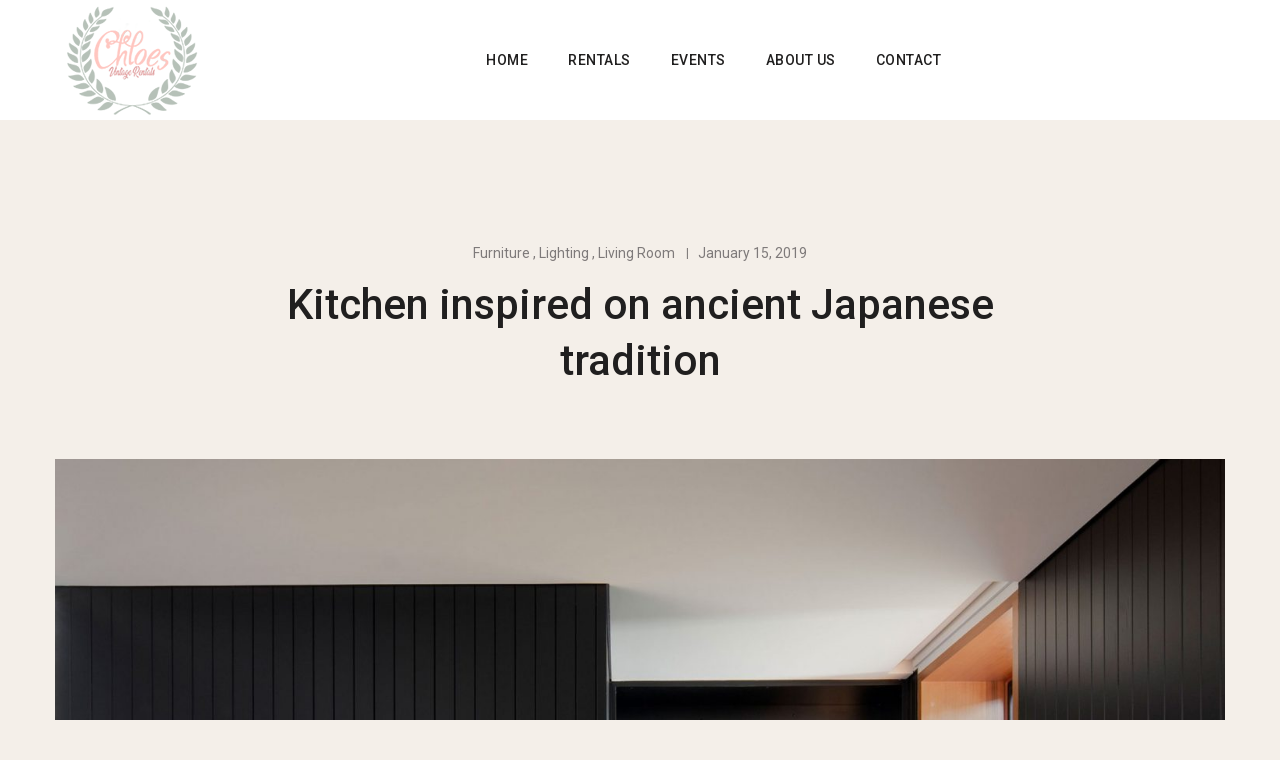

--- FILE ---
content_type: text/html; charset=UTF-8
request_url: https://chloesvintagerentals.com/kitchen-inspired-on-ancient-japanese-tradition/
body_size: 49074
content:
<!DOCTYPE html>
<html lang="en-US">
<head>
    <meta charset="UTF-8">
    <meta name="viewport" content="width=device-width">
    <link rel="profile" href="http://gmpg.org/xfn/11" />
    <link rel="pingback" href="https://chloesvintagerentals.com/xmlrpc.php">
    <title>Kitchen inspired on ancient Japanese tradition &#8211; Chloe&#039;s Vintage Rentals</title>
<meta name='robots' content='max-image-preview:large' />
<link rel='dns-prefetch' href='//fonts.googleapis.com' />
<link rel='dns-prefetch' href='//s.w.org' />
<link rel="alternate" type="application/rss+xml" title="Chloe&#039;s Vintage Rentals &raquo; Feed" href="https://chloesvintagerentals.com/feed/" />
<link rel="alternate" type="application/rss+xml" title="Chloe&#039;s Vintage Rentals &raquo; Comments Feed" href="https://chloesvintagerentals.com/comments/feed/" />
		<script type="text/javascript">
			window._wpemojiSettings = {"baseUrl":"https:\/\/s.w.org\/images\/core\/emoji\/13.1.0\/72x72\/","ext":".png","svgUrl":"https:\/\/s.w.org\/images\/core\/emoji\/13.1.0\/svg\/","svgExt":".svg","source":{"concatemoji":"https:\/\/chloesvintagerentals.com\/wp-includes\/js\/wp-emoji-release.min.js"}};
			!function(e,a,t){var n,r,o,i=a.createElement("canvas"),p=i.getContext&&i.getContext("2d");function s(e,t){var a=String.fromCharCode;p.clearRect(0,0,i.width,i.height),p.fillText(a.apply(this,e),0,0);e=i.toDataURL();return p.clearRect(0,0,i.width,i.height),p.fillText(a.apply(this,t),0,0),e===i.toDataURL()}function c(e){var t=a.createElement("script");t.src=e,t.defer=t.type="text/javascript",a.getElementsByTagName("head")[0].appendChild(t)}for(o=Array("flag","emoji"),t.supports={everything:!0,everythingExceptFlag:!0},r=0;r<o.length;r++)t.supports[o[r]]=function(e){if(!p||!p.fillText)return!1;switch(p.textBaseline="top",p.font="600 32px Arial",e){case"flag":return s([127987,65039,8205,9895,65039],[127987,65039,8203,9895,65039])?!1:!s([55356,56826,55356,56819],[55356,56826,8203,55356,56819])&&!s([55356,57332,56128,56423,56128,56418,56128,56421,56128,56430,56128,56423,56128,56447],[55356,57332,8203,56128,56423,8203,56128,56418,8203,56128,56421,8203,56128,56430,8203,56128,56423,8203,56128,56447]);case"emoji":return!s([10084,65039,8205,55357,56613],[10084,65039,8203,55357,56613])}return!1}(o[r]),t.supports.everything=t.supports.everything&&t.supports[o[r]],"flag"!==o[r]&&(t.supports.everythingExceptFlag=t.supports.everythingExceptFlag&&t.supports[o[r]]);t.supports.everythingExceptFlag=t.supports.everythingExceptFlag&&!t.supports.flag,t.DOMReady=!1,t.readyCallback=function(){t.DOMReady=!0},t.supports.everything||(n=function(){t.readyCallback()},a.addEventListener?(a.addEventListener("DOMContentLoaded",n,!1),e.addEventListener("load",n,!1)):(e.attachEvent("onload",n),a.attachEvent("onreadystatechange",function(){"complete"===a.readyState&&t.readyCallback()})),(n=t.source||{}).concatemoji?c(n.concatemoji):n.wpemoji&&n.twemoji&&(c(n.twemoji),c(n.wpemoji)))}(window,document,window._wpemojiSettings);
		</script>
		<style type="text/css">
img.wp-smiley,
img.emoji {
	display: inline !important;
	border: none !important;
	box-shadow: none !important;
	height: 1em !important;
	width: 1em !important;
	margin: 0 .07em !important;
	vertical-align: -0.1em !important;
	background: none !important;
	padding: 0 !important;
}
</style>
	<link rel='stylesheet' id='wp-block-library-css'  href='https://chloesvintagerentals.com/wp-includes/css/dist/block-library/style.min.css' type='text/css' media='all' />
<style id='wp-block-library-theme-inline-css' type='text/css'>
#start-resizable-editor-section{display:none}.wp-block-audio figcaption{color:#555;font-size:13px;text-align:center}.is-dark-theme .wp-block-audio figcaption{color:hsla(0,0%,100%,.65)}.wp-block-code{font-family:Menlo,Consolas,monaco,monospace;color:#1e1e1e;padding:.8em 1em;border:1px solid #ddd;border-radius:4px}.wp-block-embed figcaption{color:#555;font-size:13px;text-align:center}.is-dark-theme .wp-block-embed figcaption{color:hsla(0,0%,100%,.65)}.blocks-gallery-caption{color:#555;font-size:13px;text-align:center}.is-dark-theme .blocks-gallery-caption{color:hsla(0,0%,100%,.65)}.wp-block-image figcaption{color:#555;font-size:13px;text-align:center}.is-dark-theme .wp-block-image figcaption{color:hsla(0,0%,100%,.65)}.wp-block-pullquote{border-top:4px solid;border-bottom:4px solid;margin-bottom:1.75em;color:currentColor}.wp-block-pullquote__citation,.wp-block-pullquote cite,.wp-block-pullquote footer{color:currentColor;text-transform:uppercase;font-size:.8125em;font-style:normal}.wp-block-quote{border-left:.25em solid;margin:0 0 1.75em;padding-left:1em}.wp-block-quote cite,.wp-block-quote footer{color:currentColor;font-size:.8125em;position:relative;font-style:normal}.wp-block-quote.has-text-align-right{border-left:none;border-right:.25em solid;padding-left:0;padding-right:1em}.wp-block-quote.has-text-align-center{border:none;padding-left:0}.wp-block-quote.is-large,.wp-block-quote.is-style-large{border:none}.wp-block-search .wp-block-search__label{font-weight:700}.wp-block-group.has-background{padding:1.25em 2.375em;margin-top:0;margin-bottom:0}.wp-block-separator{border:none;border-bottom:2px solid;margin-left:auto;margin-right:auto;opacity:.4}.wp-block-separator:not(.is-style-wide):not(.is-style-dots){width:100px}.wp-block-separator.has-background:not(.is-style-dots){border-bottom:none;height:1px}.wp-block-separator.has-background:not(.is-style-wide):not(.is-style-dots){height:2px}.wp-block-table thead{border-bottom:3px solid}.wp-block-table tfoot{border-top:3px solid}.wp-block-table td,.wp-block-table th{padding:.5em;border:1px solid;word-break:normal}.wp-block-table figcaption{color:#555;font-size:13px;text-align:center}.is-dark-theme .wp-block-table figcaption{color:hsla(0,0%,100%,.65)}.wp-block-video figcaption{color:#555;font-size:13px;text-align:center}.is-dark-theme .wp-block-video figcaption{color:hsla(0,0%,100%,.65)}.wp-block-template-part.has-background{padding:1.25em 2.375em;margin-top:0;margin-bottom:0}#end-resizable-editor-section{display:none}
</style>
<link rel='stylesheet' id='wc-blocks-vendors-style-css'  href='https://chloesvintagerentals.com/wp-content/plugins/woocommerce/packages/woocommerce-blocks/build/wc-blocks-vendors-style.css' type='text/css' media='all' />
<link rel='stylesheet' id='wc-blocks-style-css'  href='https://chloesvintagerentals.com/wp-content/plugins/woocommerce/packages/woocommerce-blocks/build/wc-blocks-style.css' type='text/css' media='all' />
<link rel='stylesheet' id='contact-form-7-css'  href='https://chloesvintagerentals.com/wp-content/plugins/contact-form-7/includes/css/styles.css' type='text/css' media='all' />
<link rel='stylesheet' id='rs-plugin-settings-css'  href='https://chloesvintagerentals.com/wp-content/plugins/revslider/public/assets/css/settings.css' type='text/css' media='all' />
<style id='rs-plugin-settings-inline-css' type='text/css'>
#rs-demo-id {}
</style>
<link rel='stylesheet' id='core-front-css'  href='https://chloesvintagerentals.com/wp-content/plugins/theme-core/assets/css/na-core-front.css' type='text/css' media='all' />
<style id='woocommerce-inline-inline-css' type='text/css'>
.woocommerce form .form-row .required { visibility: visible; }
</style>
<link crossorigin="anonymous" rel='stylesheet' id='oiran-fonts-css'  href='//fonts.googleapis.com/css?family=Roboto%3A300%2C300i%2C400%2C400i%2C500%2C700&#038;subset=latin%2Clatin-ext' type='text/css' media='all' />
<link rel='stylesheet' id='bootstrap-css'  href='https://chloesvintagerentals.com/wp-content/themes/oiran/assets/css/bootstrap.min.css' type='text/css' media='all' />
<link rel='stylesheet' id='ionicons-font-css'  href='https://chloesvintagerentals.com/wp-content/themes/oiran/assets/css/plugins/ionicons.min.css' type='text/css' media='all' />
<link rel='stylesheet' id='simple-line-icons-font-css'  href='https://chloesvintagerentals.com/wp-content/themes/oiran/assets/css/plugins/simple-line-icons.min.css' type='text/css' media='all' />
<link rel='stylesheet' id='slick-css-css'  href='https://chloesvintagerentals.com/wp-content/themes/oiran/assets/css/plugins/slick.min.css' type='text/css' media='all' />
<link rel='stylesheet' id='slick-theme-css'  href='https://chloesvintagerentals.com/wp-content/themes/oiran/assets/css/plugins/slick-theme.min.css' type='text/css' media='all' />
<link rel='stylesheet' id='slicknav-css'  href='https://chloesvintagerentals.com/wp-content/themes/oiran/assets/css/plugins/slicknav.min.css' type='text/css' media='all' />
<link rel='stylesheet' id='photoswipe-css'  href='https://chloesvintagerentals.com/wp-content/plugins/woocommerce/assets/css/photoswipe/photoswipe.min.css' type='text/css' media='all' />
<link rel='stylesheet' id='photoswipe-skin-css'  href='https://chloesvintagerentals.com/wp-content/themes/oiran/assets/css/plugins/photoswipe-skin/default-skin.css' type='text/css' media='all' />
<link rel='stylesheet' id='jquery-ui-css'  href='https://chloesvintagerentals.com/wp-content/themes/oiran/inc/customize/assets/css/jquery-ui.min.css' type='text/css' media='all' />
<link rel='stylesheet' id='oiran-main-css'  href='https://chloesvintagerentals.com/wp-content/themes/oiran/style.css' type='text/css' media='all' />
<link rel='stylesheet' id='oiran-style-css'  href='https://chloesvintagerentals.com/wp-content/themes/oiran/assets/css/style-default.min.css' type='text/css' media='all' />
<link rel='stylesheet' id='mm-compiled-options-mobmenu-css'  href='https://chloesvintagerentals.com/wp-content/uploads/dynamic-mobmenu.css' type='text/css' media='all' />
<link crossorigin="anonymous" rel='stylesheet' id='mm-google-webfont-dosis-css'  href='//fonts.googleapis.com/css?family=Dosis%3Ainherit%2C400&#038;subset=latin%2Clatin-ext&#038;ver=5.8.12' type='text/css' media='all' />
<link rel='stylesheet' id='cssmobmenu-icons-css'  href='https://chloesvintagerentals.com/wp-content/plugins/mobile-menu/includes/css/mobmenu-icons.css' type='text/css' media='all' />
<link rel='stylesheet' id='cssmobmenu-css'  href='https://chloesvintagerentals.com/wp-content/plugins/mobile-menu/includes/css/mobmenu.css' type='text/css' media='all' />
<script type='text/javascript' src='https://chloesvintagerentals.com/wp-includes/js/jquery/jquery.min.js' id='jquery-core-js'></script>
<script type='text/javascript' src='https://chloesvintagerentals.com/wp-includes/js/jquery/jquery-migrate.min.js' id='jquery-migrate-js'></script>
<script type='text/javascript' src='https://chloesvintagerentals.com/wp-content/plugins/revslider/public/assets/js/jquery.themepunch.tools.min.js' id='tp-tools-js'></script>
<script type='text/javascript' src='https://chloesvintagerentals.com/wp-content/plugins/revslider/public/assets/js/jquery.themepunch.revolution.min.js' id='revmin-js'></script>
<script type='text/javascript' src='https://chloesvintagerentals.com/wp-content/plugins/woocommerce/assets/js/jquery-blockui/jquery.blockUI.min.js' id='jquery-blockui-js'></script>
<script type='text/javascript' id='wc-add-to-cart-js-extra'>
/* <![CDATA[ */
var wc_add_to_cart_params = {"ajax_url":"\/wp-admin\/admin-ajax.php","wc_ajax_url":"\/?wc-ajax=%%endpoint%%","i18n_view_cart":"View cart","cart_url":"https:\/\/chloesvintagerentals.com\/cart\/","is_cart":"","cart_redirect_after_add":"no"};
/* ]]> */
</script>
<script type='text/javascript' src='https://chloesvintagerentals.com/wp-content/plugins/woocommerce/assets/js/frontend/add-to-cart.min.js' id='wc-add-to-cart-js'></script>
<script type='text/javascript' src='https://chloesvintagerentals.com/wp-content/plugins/js_composer/assets/js/vendors/woocommerce-add-to-cart.js' id='vc_woocommerce-add-to-cart-js-js'></script>
<script type='text/javascript' src='https://chloesvintagerentals.com/wp-content/plugins/mobile-menu/includes/js/mobmenu.js' id='mobmenujs-js'></script>
<link rel="https://api.w.org/" href="https://chloesvintagerentals.com/wp-json/" /><link rel="alternate" type="application/json" href="https://chloesvintagerentals.com/wp-json/wp/v2/posts/312" /><link rel="EditURI" type="application/rsd+xml" title="RSD" href="https://chloesvintagerentals.com/xmlrpc.php?rsd" />
<link rel="wlwmanifest" type="application/wlwmanifest+xml" href="https://chloesvintagerentals.com/wp-includes/wlwmanifest.xml" /> 
<meta name="generator" content="WordPress 5.8.12" />
<meta name="generator" content="WooCommerce 6.1.2" />
<link rel="canonical" href="https://chloesvintagerentals.com/kitchen-inspired-on-ancient-japanese-tradition/" />
<link rel='shortlink' href='https://chloesvintagerentals.com/?p=312' />
<link rel="alternate" type="application/json+oembed" href="https://chloesvintagerentals.com/wp-json/oembed/1.0/embed?url=https%3A%2F%2Fchloesvintagerentals.com%2Fkitchen-inspired-on-ancient-japanese-tradition%2F" />
<link rel="alternate" type="text/xml+oembed" href="https://chloesvintagerentals.com/wp-json/oembed/1.0/embed?url=https%3A%2F%2Fchloesvintagerentals.com%2Fkitchen-inspired-on-ancient-japanese-tradition%2F&#038;format=xml" />
        <meta property="fb:app_id" content="" />
	<noscript><style>.woocommerce-product-gallery{ opacity: 1 !important; }</style></noscript>
	<meta name="generator" content="Powered by WPBakery Page Builder - drag and drop page builder for WordPress."/>
<!--[if lte IE 9]><link rel="stylesheet" type="text/css" href="https://chloesvintagerentals.com/wp-content/plugins/js_composer/assets/css/vc_lte_ie9.min.css" media="screen"><![endif]--><link rel="amphtml" href="https://chloesvintagerentals.com/kitchen-inspired-on-ancient-japanese-tradition/?amp=1"><meta name="generator" content="Powered by Slider Revolution 5.4.8 - responsive, Mobile-Friendly Slider Plugin for WordPress with comfortable drag and drop interface." />
<script type="text/javascript">function setREVStartSize(e){									
						try{ e.c=jQuery(e.c);var i=jQuery(window).width(),t=9999,r=0,n=0,l=0,f=0,s=0,h=0;
							if(e.responsiveLevels&&(jQuery.each(e.responsiveLevels,function(e,f){f>i&&(t=r=f,l=e),i>f&&f>r&&(r=f,n=e)}),t>r&&(l=n)),f=e.gridheight[l]||e.gridheight[0]||e.gridheight,s=e.gridwidth[l]||e.gridwidth[0]||e.gridwidth,h=i/s,h=h>1?1:h,f=Math.round(h*f),"fullscreen"==e.sliderLayout){var u=(e.c.width(),jQuery(window).height());if(void 0!=e.fullScreenOffsetContainer){var c=e.fullScreenOffsetContainer.split(",");if (c) jQuery.each(c,function(e,i){u=jQuery(i).length>0?u-jQuery(i).outerHeight(!0):u}),e.fullScreenOffset.split("%").length>1&&void 0!=e.fullScreenOffset&&e.fullScreenOffset.length>0?u-=jQuery(window).height()*parseInt(e.fullScreenOffset,0)/100:void 0!=e.fullScreenOffset&&e.fullScreenOffset.length>0&&(u-=parseInt(e.fullScreenOffset,0))}f=u}else void 0!=e.minHeight&&f<e.minHeight&&(f=e.minHeight);e.c.closest(".rev_slider_wrapper").css({height:f})					
						}catch(d){console.log("Failure at Presize of Slider:"+d)}						
					};</script>
		<style type="text/css" id="wp-custom-css">
			h1>a, h2>a, h3>a, h4>a, h5>a, h6>a {
color: #fff7f7;
}

.wrapper-breadcrumb {
background-image: url("https://chloesvintagerentals.com/wp-content/uploads/2019/08/breadcrum.jpg");
}

.product-detail-wrap .product-share [class*="ion-social-"] {
    font-size: 20px;
    color: #000000;
}


#tab-description {
	display: block !important;
}
		</style>
		<noscript><style type="text/css"> .wpb_animate_when_almost_visible { opacity: 1; }</style></noscript></head>
<body class="post-template-default single single-post postid-312 single-format-standard wp-embed-responsive theme-oiran woocommerce-no-js wpb-js-composer js-comp-ver-5.7 vc_responsive mob-menu-slideout-over">
<div id="page" class="wrapper site">
    <div class="canvas-overlay"></div>
    <header id="masthead" class="site-header header-simple header-full ">
    <div id="oiran-header" class="oiran-header">
        <!--Header Menu-->
        <div class="container-fluid">
            <div class="oiran-header-content ">
                <!--Logo-->
                <div class="header-content-logo">
                            <div class="site-logo" id="logo">
            <a href="https://chloesvintagerentals.com/" rel="home">
                <img src="http://chloesvintagerentals.com/wp-content/uploads/2019/07/smallerchloeslogo3.png" alt="Chloe&#039;s Vintage Rentals" />
            </a>
        </div>
                            </div>
                <!-- Menu-->
                <div class="header-content-menu">
                    <div id="na-menu-primary" class="nav-menu clearfix">
                        <nav class="text-center na-menu-primary clearfix">
                            <ul id="menu-primary-navigation" class="nav navbar-nav na-menu"><li id="menu-item-358" class="menu-item menu-item-type-post_type menu-item-object-page menu-item-home menu-item-358"><a title="
						" href="https://chloesvintagerentals.com/">Home</a></li>
<li id="menu-item-869" class="menu-item menu-item-type-post_type menu-item-object-page menu-item-869"><a href="https://chloesvintagerentals.com/rentals/">Rentals</a></li>
<li id="menu-item-1077" class="menu-item menu-item-type-post_type menu-item-object-page menu-item-1077"><a href="https://chloesvintagerentals.com/events/">Events</a></li>
<li id="menu-item-371" class="menu-item menu-item-type-post_type menu-item-object-page menu-item-371"><a title="
						" href="https://chloesvintagerentals.com/about-us/">About Us</a></li>
<li id="menu-item-372" class="menu-item menu-item-type-post_type menu-item-object-page menu-item-372"><a title="
						" href="https://chloesvintagerentals.com/contact-us/">Contact</a></li>
</ul>                        </nav>
                    </div>
                </div>
                <!--Seacrch & Cart-->
                
                <div class="header-content-right">
                                        
                                                             <div class="mobile-mini">
                        <span class="btn-mobile"><i class="icon ion-android-menu"></i></span>
                    </div>
                </div>

            </div>
        </div><!-- .container -->
    </div>
</header>

<div class="search-wrap search-box canvas-warp oiran-hidden">
    <div class="canvas-header clearfix">
        <span class="btn-close close pull-right"><i class="ion-android-close"></i></span>
    </div>
    <div class="canvas-inner">
        <h5 class="search-title">What a you looking for?</h5>
        <form role="search" method="get" class="woocommerce-product-search" action="https://chloesvintagerentals.com/">
	<label class="screen-reader-text" for="woocommerce-product-search-field-0">Search for:</label>
	<input type="search" id="woocommerce-product-search-field-0" class="search-field" placeholder="Search products&hellip;" value="" name="s" />
	<button type="submit" value="Search">Search</button>
	<input type="hidden" name="post_type" value="product" />
</form>
    </div>
</div><div class="intro-wrap intro-box canvas-warp oiran-hidden">
    <div class="canvas-header clearfix">
        <span class="btn-close close pull-right"><i class="ion-android-close"></i></span>
    </div>
    <div class="intro-inner">
           <aside id="media_image-2" class="widget widget_media_image"><img width="112" height="35" src="https://chloesvintagerentals.com/wp-content/uploads/2018/11/logo.png" class="image wp-image-116  attachment-full size-full" alt="" loading="lazy" style="max-width: 100%; height: auto;" /></aside><aside id="text-1" class="widget widget_text">			<div class="textwidget"><p>Pellentesque habitant morbi tristique senectus et netus et malesuada fames ac turpis egetstas.</p>
</div>
		</aside><aside id="instagram-2" class="widget widget_instagram">        
        
        </aside><aside id="oiran_contact_info-2" class="widget  oiran_contact_info widget_contact_info clearfix"><h2 class="widgettitle">Contact</h2>
          <div class="group-des">
                                <p class="description">
                      <span>1250 Penn Avenue Pittsburgh <br>
Pennsylvania 15222 <br>
United States </span>
                  </p>
              
                        </div>
          <ul class="contact-info">

                
                                  <li>
                      <a href="mailto:oiranshopintro@nanoagency.cogmail.com" ><span>oiranshopintro@nanoagency.cogmail.com</span></a>
                  </li>
                
                                                  <li class="phone">
                      <span>+1200 - 989 11 90</span>
                  </li>

                

          </ul>



      </aside>    </div>
</div>

<div class="moblie-wrap moblie-box canvas-warp oiran-hidden">
    <div class="canvas-header clearfix">
        <span class="btn-close close pull-right"><i class="ion-android-close"></i></span>
    </div>
    <div class="moblie-inner">
            <div id="moblie-header" class="moblie-header hidden-lg">
                <nav class="menu-mobile-primary">
                    <nav class="na-menu-primary clearfix">
                        <div id="mobile-primary" class="menu-primary-navigation-container"><ul id="menu-primary-navigation-1" class="nav navbar-nav na-menu mega-menu"><li class="menu-item menu-item-type-post_type menu-item-object-page menu-item-home"><a title="
						" href="https://chloesvintagerentals.com/"><span>Home</span></a></li>
<li class="menu-item menu-item-type-post_type menu-item-object-page"><a href="https://chloesvintagerentals.com/rentals/"><span>Rentals</span></a></li>
<li class="menu-item menu-item-type-post_type menu-item-object-page"><a href="https://chloesvintagerentals.com/events/"><span>Events</span></a></li>
<li class="menu-item menu-item-type-post_type menu-item-object-page"><a title="
						" href="https://chloesvintagerentals.com/about-us/"><span>About Us</span></a></li>
<li class="menu-item menu-item-type-post_type menu-item-object-page"><a title="
						" href="https://chloesvintagerentals.com/contact-us/"><span>Contact</span></a></li>
</ul></div>                    </nav>
                </nav>
            </div>
    </div>
</div>




<!-- .site-header -->
<!-- .site-header -->
<div id="content" class="site-content">
<div class="wrap-content wrap-single" role="main">
    <div class="container">
        <div class="row">
                    <div class="main-content col-sx-12 col-sm-12 col-md-12 col-lg-12">
                <div class="content-inner">
                    <div class="box box-article">
    <article id="post-312" class="post-312 post type-post status-publish format-standard has-post-thumbnail hentry category-furniture category-lighting category-living-room tag-clean tag-design tag-fashion tag-furniture tag-material">
        <div class="entry-header clearfix">
            <div class="article-meta-single">
                <span class="post-cat">               <a href="https://chloesvintagerentals.com/category/furniture/" title="" >Furniture</a>
                           ,                 <a href="" title="" >Lighting</a>
            ,                 <a href="" title="" >Living Room</a>
            </span>
                <span class="post-date">
                    <span class="posted-on"><span class="screen-reader-text"> </span><a href="https://chloesvintagerentals.com/kitchen-inspired-on-ancient-japanese-tradition/" rel="bookmark"><time class="entry-date published updated" datetime="2019-01-15T07:33:50+00:00">January 15, 2019</time></a></span>
		                </span>
            </div>
            <header class="entry-header-title entry-title-single">
                <h1 class="entry-title">Kitchen inspired on ancient Japanese tradition</h1>            </header>

            <!-- .entry-header -->
        </div>
        
                                                <div class="post-image single-image ">
                        <a href="https://chloesvintagerentals.com/kitchen-inspired-on-ancient-japanese-tradition/"><img width="1500" height="1000" src="https://chloesvintagerentals.com/wp-content/uploads/2019/01/single12.jpg" class="attachment-full-thumb size-full-thumb wp-post-image" alt="" loading="lazy" srcset="https://chloesvintagerentals.com/wp-content/uploads/2019/01/single12.jpg 1500w, https://chloesvintagerentals.com/wp-content/uploads/2019/01/single12-1000x667.jpg 1000w, https://chloesvintagerentals.com/wp-content/uploads/2019/01/single12-300x200.jpg 300w, https://chloesvintagerentals.com/wp-content/uploads/2019/01/single12-768x512.jpg 768w, https://chloesvintagerentals.com/wp-content/uploads/2019/01/single12-1024x683.jpg 1024w" sizes="(max-width: 1500px) 100vw, 1500px" /></a>
                    </div>
                                            <div class="entry-content">
                    <div class="entry-excerpt">
            <p>Nam ut rutrum ex, venenatis sollicitudin urna. Aliquam erat volutpat. Integer eu ipsum sem. Ut bibendum lacus vestibulum maximus suscipit. Quisque vitae nibh iaculis neque blandit euismod. Maecenas sit amet purus eget ipsum elementum venenatis. Aenean maximus urna magna, quis rutrum mi semper non. Cras rhoncus elit non arcu hendrerit rhoncus. Pellentesque dignissim volutpat orci &hellip; <a href="https://chloesvintagerentals.com/kitchen-inspired-on-ancient-japanese-tradition/" class="more-link">Continue reading <span class="screen-reader-text">Kitchen inspired on ancient Japanese tradition</span></a></p>
        </div>
                
				
<p>Nam ut rutrum ex, venenatis sollicitudin urna. Aliquam erat volutpat. Integer eu ipsum sem. Ut bibendum lacus vestibulum maximus suscipit. Quisque vitae nibh iaculis neque blandit euismod.</p>



<p>Maecenas sit amet purus eget ipsum elementum venenatis. Aenean maximus urna magna, quis rutrum mi semper non. Cras rhoncus elit non arcu hendrerit rhoncus. Pellentesque dignissim volutpat orci at interdum. In id ipsum volutpat.</p>



<h3> Creative Design </h3>



<p>Nam ut rutrum ex, venenatis sollicitudin urna. Aliquam erat volutpat. Integer eu ipsum sem. Ut bibendum lacus vestibulum maximus suscipit. Quisque vitae nibh iaculis neque blandit euismod.</p>



<ul><li>  Nam ut rutrum ex venenatis sollicitudin</li><li>Aliquam erat volutpat nteger</li><li>Quisque vitae nibh iaculis neque.</li></ul>



<p>
Maecenas sit amet purus eget ipsum elementum venenatis. Aenean maximus 
urna magna, quis rutrum mi semper non. Cras rhoncus elit non arcu 
hendrerit rhoncus. Pellentesque dignissim volutpat orci at interdum. In 
id ipsum volutpat.

</p>



<blockquote class="wp-block-quote is-style-default"><p> Maecenas sit amet purus eget ipsum elementum venenatis. Aenean maximus  urna magna, quis rutrum mi semper non. Cras rhoncus elit non arcu  hendrerit rhoncus. </p><cite> Matt Mullenweg, 2018 </cite></blockquote>



<p>Nam ut rutrum ex, venenatis sollicitudin urna. Aliquam erat volutpat.
 Integer eu ipsum sem. Ut bibendum lacus vestibulum maximus suscipit. 
Quisque vitae nibh iaculis neque blandit euismod.</p>



<figure class="wp-block-image alignwide"><img loading="lazy" width="1170" height="400" src="http://localhost/wordpress-work/oiranshop/wp-content/uploads/2019/01/single-content1.jpg" alt="" class="wp-image-280" srcset="https://chloesvintagerentals.com/wp-content/uploads/2019/01/single-content1.jpg 1170w, https://chloesvintagerentals.com/wp-content/uploads/2019/01/single-content1-1000x342.jpg 1000w, https://chloesvintagerentals.com/wp-content/uploads/2019/01/single-content1-300x103.jpg 300w, https://chloesvintagerentals.com/wp-content/uploads/2019/01/single-content1-768x263.jpg 768w, https://chloesvintagerentals.com/wp-content/uploads/2019/01/single-content1-1024x350.jpg 1024w" sizes="(max-width: 1170px) 100vw, 1170px" /></figure>



<p>Maecenas sit amet purus eget ipsum elementum venenatis. Aenean 
maximus urna magna, quis rutrum mi semper non. Cras rhoncus elit non 
arcu hendrerit rhoncus. Pellentesque dignissim volutpat orci at 
interdum. In id ipsum volutpat.</p>



<p>Thoughts? Do you agree with these? Any different answers? And please leave any other pressing <a href="#">questions below</a></p>



<p>P.S. More reader questions, and dinner table etiquette.</p>
		        </div>
        <div class="entry-footer clearfix">
            
            <div class="tags-wrap">
            <span class="tags">
                 <a href="https://chloesvintagerentals.com/tag/clean/" rel="tag">Clean</a><a href="https://chloesvintagerentals.com/tag/design/" rel="tag">design</a><a href="https://chloesvintagerentals.com/tag/fashion/" rel="tag">Fashion</a><a href="https://chloesvintagerentals.com/tag/furniture/" rel="tag">Furniture</a><a href="https://chloesvintagerentals.com/tag/material/" rel="tag">Material</a>             </span>
        </div>
    
<div class="entry-footer-social clearfix">
    <div class="entry-footer-right">
        <div class="social share-links clearfix">
                <div class="count-share">
                    <ul class="social-icons list-unstyled list-inline">
                                                <li class="social-item facebook">
                            <a href="http://www.facebook.com/sharer.php?url=https://chloesvintagerentals.com/kitchen-inspired-on-ancient-japanese-tradition/" title="facebook" class="post_share_facebook facebook" onclick="javascript:window.open(this.href,'', 'menubar=no,toolbar=no,resizable=yes,scrollbars=yes,height=220,width=600');return false;">
                                <i class="ion-social-facebook"></i>
                            </a>
                        </li>
                                                                        <li class="social-item twitter">
                            <a href="https://twitter.com/share?url=https://chloesvintagerentals.com/kitchen-inspired-on-ancient-japanese-tradition/" title="twitter" onclick="javascript:window.open(this.href,'', 'menubar=no,toolbar=no,resizable=yes,scrollbars=yes,height=260,width=600');return false;" class="product_share_twitter twitter">
                                <i class="ion-social-twitter"></i>
                            </a>
                        </li>
                                                                        <li class="social-item google">
                            <a href="https://plus.google.com/share?url=https://chloesvintagerentals.com/kitchen-inspired-on-ancient-japanese-tradition/" class="googleplus" title="google +" onclick="javascript:window.open(this.href,'', 'menubar=no,toolbar=no,resizable=yes,scrollbars=yes,height=600,width=600');return false;">
                                <i class="ion-social-googleplus"></i>
                            </a>
                        </li>
                                                                        <li class="social-item linkedin">
                            <a href="https://www.linkedin.com/shareArticle?mini=true&url=https://chloesvintagerentals.com/kitchen-inspired-on-ancient-japanese-tradition/&title=pinterest&summary=Kitchen+inspired+on+ancient+Japanese+tradition&source=Kitchen+inspired+on+ancient+Japanese+tradition">
                                <i class="ion-social-linkedin"></i>
                            </a>
                        </li>
                                                                            <li class="social-item pinterest">
                                <a href="http://pinterest.com/pin/create/button/?url=https://chloesvintagerentals.com/kitchen-inspired-on-ancient-japanese-tradition/&media=https://chloesvintagerentals.com/wp-content/uploads/2019/01/single12.jpg&description=Kitchen+inspired+on+ancient+Japanese+tradition" title="pinterest" class="pinterest">
                                    <i class="ion-social-pinterest"></i>
                                </a>
                            </li>
                                            </ul>
                </div>

        </div>
    </div>
</div>

        </div>
    </article>
</div>
<div class="box box-author">
    </div>
		<div class="archive-blog post-related">
			<h4 class="widgettitle">
				You may also like			</h4>
			<div class="row">
										<div class="col-md-4 item-col description-hidden">
							<article class="post-item post-grid clearfix post-326 post type-post status-publish format-standard has-post-thumbnail hentry category-bathroom category-furniture tag-clean tag-design tag-fashion tag-furniture tag-material">
    <div class="article-image">
                    <div class="post-image">
                <a href="https://chloesvintagerentals.com/secto-designs-artisanally-produced-lights/">
                    <img  class="lazy" src="https://chloesvintagerentals.com/wp-content/uploads/2019/01/single15-768x490.jpg"  data-lazy="https://chloesvintagerentals.com/wp-content/uploads/2019/01/single15-768x490.jpg" data-src="https://chloesvintagerentals.com/wp-content/uploads/2019/01/single15-768x490.jpg" alt="Post Image"/>
                </a>
            </div>
                    </div>
    <div class="article-content ">
        <div class="entry-header clearfix">
            <div class="article-meta-date">
                <span class="posted-on"><span class="screen-reader-text"> </span><a href="https://chloesvintagerentals.com/secto-designs-artisanally-produced-lights/" rel="bookmark"><time class="entry-date published updated" datetime="2019-01-15T08:10:15+00:00">January 15, 2019</time></a></span>
		            </div>
            <header class="entry-header-title">
                <h3 class="entry-title"><a href="https://chloesvintagerentals.com/secto-designs-artisanally-produced-lights/" rel="bookmark">Secto Design&#8217;s artisanally produced lights</a></h3>            </header>
            <div class="article-meta clearfix">
                
		<div class="entry-meta-right">
			
									
		</div>

	            </div>
        </div>
        <div class="entry-content">
                    <div class="entry-excerpt">
            <p>Nam ut rutrum ex, venenatis sollicitudin urna. Aliquam erat volutpat. Integer eu ipsum sem. Ut bibendum lacus vestibulum maximus suscipit. Quisque vitae nibh iaculis neque blandit euismod. Maecenas sit amet purus eget ipsum elementum venenatis. Aenean maximus urna magna, quis rutrum mi semper non. Cras rhoncus elit non arcu hendrerit rhoncus. Pellentesque dignissim volutpat orci &hellip; <a href="https://chloesvintagerentals.com/secto-designs-artisanally-produced-lights/" class="more-link">Continue reading <span class="screen-reader-text">Secto Design&#8217;s artisanally produced lights</span></a></p>
        </div>
                
        </div>        
        <div class="entry-link">
            <a class="btn-readmore" href="https://chloesvintagerentals.com/secto-designs-artisanally-produced-lights/">Read More</a>
        </div>
    </div>
</article>
						</div>
										<div class="col-md-4 item-col description-hidden">
							<article class="post-item post-grid clearfix post-304 post type-post status-publish format-standard has-post-thumbnail hentry category-bathroom category-furniture category-living-room tag-clean tag-design tag-fashion tag-furniture tag-material">
    <div class="article-image">
                    <div class="post-image">
                <a href="https://chloesvintagerentals.com/we-design-stylish-furniture-without-inflating-the-cost/">
                    <img  class="lazy" src="https://chloesvintagerentals.com/wp-content/uploads/2019/01/single3-768x490.jpg"  data-lazy="https://chloesvintagerentals.com/wp-content/uploads/2019/01/single3-768x490.jpg" data-src="https://chloesvintagerentals.com/wp-content/uploads/2019/01/single3-768x490.jpg" alt="Post Image"/>
                </a>
            </div>
                    </div>
    <div class="article-content ">
        <div class="entry-header clearfix">
            <div class="article-meta-date">
                <span class="posted-on"><span class="screen-reader-text"> </span><a href="https://chloesvintagerentals.com/we-design-stylish-furniture-without-inflating-the-cost/" rel="bookmark"><time class="entry-date published updated" datetime="2019-01-15T07:27:23+00:00">January 15, 2019</time></a></span>
		            </div>
            <header class="entry-header-title">
                <h3 class="entry-title"><a href="https://chloesvintagerentals.com/we-design-stylish-furniture-without-inflating-the-cost/" rel="bookmark">We design stylish furniture without inflating the cost</a></h3>            </header>
            <div class="article-meta clearfix">
                
		<div class="entry-meta-right">
			
									
		</div>

	            </div>
        </div>
        <div class="entry-content">
                    <div class="entry-excerpt">
            <p>Nam ut rutrum ex, venenatis sollicitudin urna. Aliquam erat volutpat. Integer eu ipsum sem. Ut bibendum lacus vestibulum maximus suscipit. Quisque vitae nibh iaculis neque blandit euismod. Maecenas sit amet purus eget ipsum elementum venenatis. Aenean maximus urna magna, quis rutrum mi semper non. Cras rhoncus elit non arcu hendrerit rhoncus. Pellentesque dignissim volutpat orci &hellip; <a href="https://chloesvintagerentals.com/we-design-stylish-furniture-without-inflating-the-cost/" class="more-link">Continue reading <span class="screen-reader-text">We design stylish furniture without inflating the cost</span></a></p>
        </div>
                
        </div>        
        <div class="entry-link">
            <a class="btn-readmore" href="https://chloesvintagerentals.com/we-design-stylish-furniture-without-inflating-the-cost/">Read More</a>
        </div>
    </div>
</article>
						</div>
										<div class="col-md-4 item-col description-hidden">
							<article class="post-item post-grid clearfix post-300 post type-post status-publish format-standard has-post-thumbnail hentry category-furniture category-kitchen tag-clean tag-design tag-fashion tag-furniture tag-material">
    <div class="article-image">
                    <div class="post-image">
                <a href="https://chloesvintagerentals.com/we-bring-you-the-best-by-working-with-the-best/">
                    <img  class="lazy" src="https://chloesvintagerentals.com/wp-content/uploads/2019/01/single5-1-768x490.jpg"  data-lazy="https://chloesvintagerentals.com/wp-content/uploads/2019/01/single5-1-768x490.jpg" data-src="https://chloesvintagerentals.com/wp-content/uploads/2019/01/single5-1-768x490.jpg" alt="Post Image"/>
                </a>
            </div>
                    </div>
    <div class="article-content ">
        <div class="entry-header clearfix">
            <div class="article-meta-date">
                <span class="posted-on"><span class="screen-reader-text"> </span><a href="https://chloesvintagerentals.com/we-bring-you-the-best-by-working-with-the-best/" rel="bookmark"><time class="entry-date published updated" datetime="2019-01-15T07:24:59+00:00">January 15, 2019</time></a></span>
		            </div>
            <header class="entry-header-title">
                <h3 class="entry-title"><a href="https://chloesvintagerentals.com/we-bring-you-the-best-by-working-with-the-best/" rel="bookmark">We bring you the best by working with the best</a></h3>            </header>
            <div class="article-meta clearfix">
                
		<div class="entry-meta-right">
			
									
		</div>

	            </div>
        </div>
        <div class="entry-content">
                    <div class="entry-excerpt">
            <p>Nam ut rutrum ex, venenatis sollicitudin urna. Aliquam erat volutpat. Integer eu ipsum sem. Ut bibendum lacus vestibulum maximus suscipit. Quisque vitae nibh iaculis neque blandit euismod. Maecenas sit amet purus eget ipsum elementum venenatis. Aenean maximus urna magna, quis rutrum mi semper non. Cras rhoncus elit non arcu hendrerit rhoncus. Pellentesque dignissim volutpat orci &hellip; <a href="https://chloesvintagerentals.com/we-bring-you-the-best-by-working-with-the-best/" class="more-link">Continue reading <span class="screen-reader-text">We bring you the best by working with the best</span></a></p>
        </div>
                
        </div>        
        <div class="entry-link">
            <a class="btn-readmore" href="https://chloesvintagerentals.com/we-bring-you-the-best-by-working-with-the-best/">Read More</a>
        </div>
    </div>
</article>
						</div>
							</div>
		</div>
	                </div>
                    </div>

        </div><!-- .content-area -->
    </div>
</div>
    </div><!-- .site-content -->
        <footer id="na-footer" class="na-footer  footer-1">
    <!--    Footer center-->
            <div class="footer-center clearfix">
            <div class="container-fluid">
                <div class="container-inner">
                    <div class="row">
                        <div class="col-md-3 col-sm-6 col-xs-12 col-first">
                                                    </div>
                        <div class="col-md-3 col-sm-6 col-xs-12">
                                                    </div>
                        <div class="col-md-3 col-sm-6 col-xs-12">
                                                    </div>
                        <div class="col-md-3 col-sm-6 col-xs-12 col-last">
                            <div id="text-3" class="widget first widget_text">			<div class="textwidget"><p><strong><font size="9">Chloe&#8217;s Vintage Rentals</font></strong></p>
</div>
		</div><div id="custom_html-1" class="widget_text widget first widget_custom_html"><div class="textwidget custom-html-widget">Copyright ©2019 Chloe's Vintage Rentals. All rights reserved</div></div><div id="oiran_social-1" class="widget first oiran_social"><div class="share-links clearfix"><ul class='social-icons list-unstyled list-inline'><li class='social-item'><a href="https://www.facebook.com/chloesvintagerentals/" target="_blank" title="icon-social-facebook" >Fb</a></li><li class='social-item'><a href="https://www.instagram.com/chloesvintagerentals/" target="_blank" title="icon-social-instagram" >Ins</a></li><li class='social-item'><a href="https://www.pinterest.com/02kon0zmdmdeihrqfg907s300nxm45/" target="_blank" title="icon-social-pinterest" >Pin</a></li></ul></div></div>                        </div>
                    </div>
                </div>
            </div>
        </div>
        <!--    Footer bottom-->
    <!--    Footer bottom-->
            <div class="footer-bottom clearfix">
            <div class="container">
                <div class="container-inner">
                    <div class="row">
                        <div class="col-md-12 col-sm-12">
                            <div class="footer-bottom-center">
                                <span>&copy; Copyrights  2026<a href="#" target="_blank">  Oiran theme. </a></span>                            </div><!-- .site-info -->
                        </div>
                    </div>
                </div>
            </div>
        </div>
    
</footer><!-- .site-footer -->
</div><!-- .site -->

<div class="mobmenu-overlay"></div><div class="mob-menu-header-holder mobmenu"  data-menu-display="mob-menu-slideout-over" data-open-icon="down-open" data-close-icon="up-open"><div class="mob-menu-logo-holder"><a href="https://chloesvintagerentals.com" class="headertext"><span>Chloe&#039;s Vintage Rentals</span></a></div><div class="mobmenur-container"><a href="#" class="mobmenu-right-bt mobmenu-trigger-action" data-panel-target="mobmenu-right-panel" aria-label="Right Menu Button"><i class="mob-icon-menu mob-menu-icon"></i><i class="mob-icon-cancel-1 mob-cancel-button"></i></a></div></div>				<div class="mobmenu-right-alignment mobmenu-panel mobmenu-right-panel  ">
				<a href="#" class="mobmenu-right-bt" aria-label="Right Menu Button"><i class="mob-icon-cancel-1 mob-cancel-button"></i></a>
					<div class="mobmenu-content">
			<div class="menu-primary-navigation-container"><ul id="mobmenuright" role="menubar" aria-label="Main navigation for mobile devices"><li role="none"  class="menu-item menu-item-type-post_type menu-item-object-page menu-item-home menu-item-358"><a title="
						" href="https://chloesvintagerentals.com/" role="menuitem" class="">Home</a></li><li role="none"  class="menu-item menu-item-type-post_type menu-item-object-page menu-item-869"><a href="https://chloesvintagerentals.com/rentals/" role="menuitem" class="">Rentals</a></li><li role="none"  class="menu-item menu-item-type-post_type menu-item-object-page menu-item-1077"><a href="https://chloesvintagerentals.com/events/" role="menuitem" class="">Events</a></li><li role="none"  class="menu-item menu-item-type-post_type menu-item-object-page menu-item-371"><a title="
						" href="https://chloesvintagerentals.com/about-us/" role="menuitem" class="">About Us</a></li><li role="none"  class="menu-item menu-item-type-post_type menu-item-object-page menu-item-372"><a title="
						" href="https://chloesvintagerentals.com/contact-us/" role="menuitem" class="">Contact</a></li></ul></div>
			</div><div class="mob-menu-right-bg-holder"></div></div>

			<script type="text/javascript">
		(function () {
			var c = document.body.className;
			c = c.replace(/woocommerce-no-js/, 'woocommerce-js');
			document.body.className = c;
		})();
	</script>
	<script type='text/javascript' src='https://chloesvintagerentals.com/wp-includes/js/dist/vendor/regenerator-runtime.min.js' id='regenerator-runtime-js'></script>
<script type='text/javascript' src='https://chloesvintagerentals.com/wp-includes/js/dist/vendor/wp-polyfill.min.js' id='wp-polyfill-js'></script>
<script type='text/javascript' id='contact-form-7-js-extra'>
/* <![CDATA[ */
var wpcf7 = {"api":{"root":"https:\/\/chloesvintagerentals.com\/wp-json\/","namespace":"contact-form-7\/v1"}};
/* ]]> */
</script>
<script type='text/javascript' src='https://chloesvintagerentals.com/wp-content/plugins/contact-form-7/includes/js/index.js' id='contact-form-7-js'></script>
<script type='text/javascript' src='https://chloesvintagerentals.com/wp-content/plugins/theme-core/assets/js/jquery.infinitescroll.js' id='infinitescroll-js'></script>
<script type='text/javascript' id='core-front-js-extra'>
/* <![CDATA[ */
var NaScript = {"home_url":"https:\/\/chloesvintagerentals.com\/","ajax_url":"https:\/\/chloesvintagerentals.com\/wp-admin\/admin-ajax.php?_wpnonce=a9ea0a7368","admin_theme_url":"https:\/\/chloesvintagerentals.com\/wp-admin\/themes.php?_wpnonce=a9ea0a7368"};
/* ]]> */
</script>
<script type='text/javascript' src='https://chloesvintagerentals.com/wp-content/plugins/theme-core/assets/js/dev/na-core-front.js' id='core-front-js'></script>
<script type='text/javascript' src='https://chloesvintagerentals.com/wp-content/plugins/woocommerce/assets/js/js-cookie/js.cookie.min.js' id='js-cookie-js'></script>
<script type='text/javascript' id='woocommerce-js-extra'>
/* <![CDATA[ */
var woocommerce_params = {"ajax_url":"\/wp-admin\/admin-ajax.php","wc_ajax_url":"\/?wc-ajax=%%endpoint%%"};
/* ]]> */
</script>
<script type='text/javascript' src='https://chloesvintagerentals.com/wp-content/plugins/woocommerce/assets/js/frontend/woocommerce.min.js' id='woocommerce-js'></script>
<script type='text/javascript' src='https://chloesvintagerentals.com/wp-content/themes/oiran/assets/js/plugins/bootstrap.min.js' id='bootstrap-js'></script>
<script type='text/javascript' src='https://chloesvintagerentals.com/wp-content/themes/oiran/assets/js/plugins/html5.min.js' id='html5-js'></script>
<script type='text/javascript' src='https://chloesvintagerentals.com/wp-content/themes/oiran/assets/js/plugins/skip-link-focus-fix.min.js' id='skip-link-focus-js'></script>
<script type='text/javascript' src='https://chloesvintagerentals.com/wp-content/themes/oiran/assets/js/plugins/jquery.lazy.js' id='lazy-js'></script>
<script type='text/javascript' src='https://chloesvintagerentals.com/wp-content/themes/oiran/assets/js/plugins/accordion-menu.js' id='accordion-menu-js'></script>
<script type='text/javascript' src='https://chloesvintagerentals.com/wp-content/themes/oiran/assets/js/plugins/slick.min.js' id='slick-js'></script>
<script type='text/javascript' src='https://chloesvintagerentals.com/wp-includes/js/imagesloaded.min.js' id='imagesloaded-js'></script>
<script type='text/javascript' src='https://chloesvintagerentals.com/wp-includes/js/masonry.min.js' id='masonry-js'></script>
<script type='text/javascript' src='https://chloesvintagerentals.com/wp-includes/js/jquery/jquery.masonry.min.js' id='jquery-masonry-js'></script>
<script type='text/javascript' src='https://chloesvintagerentals.com/wp-content/plugins/js_composer/assets/lib/bower/isotope/dist/isotope.pkgd.min.js' id='isotope-js'></script>
<script type='text/javascript' src='https://chloesvintagerentals.com/wp-content/themes/oiran/assets/js/dev/oiran-isotope.js' id='oiran-isotope-js'></script>
<script type='text/javascript' src='https://chloesvintagerentals.com/wp-content/themes/oiran/assets/js/dev/oiran.js' id='oiran-main-js'></script>
<script type='text/javascript' src='https://chloesvintagerentals.com/wp-includes/js/wp-embed.min.js' id='wp-embed-js'></script>

</body>
</html>
<!--Generated by Endurance Page Cache-->

--- FILE ---
content_type: application/javascript
request_url: https://chloesvintagerentals.com/wp-content/themes/oiran/assets/js/dev/oiran.js
body_size: 27159
content:
(function($){
    "use strict";
    jQuery(document).ready(function(){
        jQuery(".items-carousel").each(function(){
            var rtl = jQuery(this).data('rtl');
            jQuery(this).slick({
                autoplay: true,
                dots: true,
                rtl:rtl,
                slidesToShow: 1,
                infinite: true,
                focusOnSelect: true,
                arrows: false,
                vertical: true,
                autoplaySpeed: 2000,
            });
        });
        jQuery(".article-carousel").each(function(){
            var number = jQuery(this).data('number');
            var dots = jQuery(this).data('dots');
            var arrows = jQuery(this).data('arrows');
            var table = jQuery(this).data('table');
            var rtl = jQuery(this).data('rtl');
            var mobile = jQuery(this).data('mobile');
            var mobilemin = jQuery(this).data('mobilemin');

            jQuery(this).slick({
                //autoplay: true,
                lazyLoad: 'ondemand',
                dots: dots,
                rtl:rtl,
                slidesToShow: number,
                arrows: arrows,
                autoplaySpeed: 4000,
                responsive: [
                    {
                        breakpoint: 900,
                        settings: {
                            slidesToShow: table
                        }
                    },
                    {
                        breakpoint: 600,
                        settings: {
                            slidesToShow: mobile
                        }
                    },
                    {
                        breakpoint: 480,
                        settings: {
                            slidesToShow: mobilemin
                        }
                    }
                ]
            });
        });
        jQuery(".article-carousel-center").each(function(){
            var number = jQuery(this).data('number');
            var dots = jQuery(this).data('dots');
            var rtl = jQuery(this).data('rtl');
            var arrows = jQuery(this).data('arrows');
            jQuery(this).slick({
                dots: dots,
                lazyLoad: 'ondemand',
                slidesToShow: number,
                arrows: arrows,
                slidesToScroll: 1,
                centerPadding: '25%',
                autoplay: false,
                rtl:rtl,
                autoplaySpeed:4000,
                centerMode: true,                
                responsive: [
                    {
                        breakpoint: 1200,
                        settings: {
                            variableWidth: false
                        }
                    },
                    {
                        breakpoint: 770,
                        settings: {
                            centerPadding: '15%',
                            centerMode: false,
                            variableWidth: false
                        }
                    },
                    {
                        breakpoint: 480,
                        settings: {
                            centerPadding: '0%',
                            centerMode: false,
                            variableWidth: false
                        }
                    }
                ]

            });
        });

        //horizontal NavFor
        jQuery('.slider_horizontal').each(function(){
            var number = jQuery(this).data('number');
            jQuery('.gallery-main').slick({
                slidesToShow: 1,
                slidesToScroll: 1,
                arrows: false,
                dots: false,
                asNavFor: '.gallery-nav',
                fade: true,
            });
            jQuery('.gallery-nav').slick({
                slidesToShow:1,
                slidesToScroll: 1,
                asNavFor: '.gallery-main',
                focusOnSelect: true,
                arrows: true,
                infinite: false
            });

        });
        //vertical Slider Category
        jQuery('.slider-category-box').each(function(){
            jQuery('.box-left').slick({
                slidesToShow: 1,
                slidesToScroll: 1,
                asNavFor: '.box-right',
                focusOnSelect: true,
                arrows: true,
                infinite: true,
                vertical: true,
                verticalSwiping: true,
                centerMode: true,               
                centerPadding: '212px', 
                responsive: [
                    {
                        breakpoint: 1024,
                        settings: {
                            slidesToShow: 1,
                            slidesToScroll: 1,   
                            centerMode: true,                                
                            vertical: false,
                            verticalSwiping: false,                            
                        }
                    },
                    {
                        breakpoint: 600,
                        settings: {
                            slidesToShow: 1,
                            slidesToScroll: 1,   
                            centerMode: true,                                
                            vertical: false,
                            verticalSwiping: false,
                        }
                    },
                    {
                        breakpoint: 480,
                        settings: {
                            slidesToShow: 1,
                            slidesToScroll: 1,   
                            centerMode: true,                                
                            vertical: false,
                            verticalSwiping: false,
                        }
                    }
                ]
            });
            jQuery('.box-right').slick({
                slidesToShow: 1,
                slidesToScroll: 1,
                asNavFor: '.box-left',
                focusOnSelect: true,
                arrows: false,
                infinite: true,
                vertical: true,
                verticalSwiping: true,                
                responsive: [
                    {
                        breakpoint: 1024,
                        settings: {                                               
                            vertical: false,
                            verticalSwiping: false,                            
                        }
                    },
                    {
                        breakpoint: 600,
                        settings: {
                            vertical: false,
                            verticalSwiping: false,  
                        }
                    },
                    {
                        breakpoint: 480,
                        settings: {
                            vertical: false,
                            verticalSwiping: false,  
                        }
                    }
                ]
            });
        });
        // Menu Mobile ------------------------------------------------------------------------------------------------/
        jQuery("#moblie-header .menu-mobile-icon").live( 'click', function(e){
            e.preventDefault()
            jQuery('#moblie-header .nav-mobile-menu').slideToggle('100','linear');
        });

        // Sticky Menu
        var scrollTop = $(document).scrollTop();
        var contentHeight = $('.site-header').outerHeight();
        $(window).scroll(function() {
            var headerscroll = $(document).scrollTop();

            if (headerscroll > contentHeight){
                jQuery('.header-fixed').addClass('fixed');

            }else{
                jQuery('.header-fixed').removeClass('fixed');
            }
            scrollTop = $(document).scrollTop();
        });

        // Searchform ------------------------------------------------------------------------------------------------/
            jQuery(".btn-mini-search").on( 'click', function(){
                jQuery(".searchform-wrap").removeClass('oiran-hidden');
            });
            jQuery(".btn-mini-close").on( 'click', function(){
                jQuery(".searchform-wrap").addClass('oiran-hidden');
            });

        // Woo --------------------------------------------------------------------------------------------------------/
        // Quantity 
        jQuery(".form-inline .quantity").each(function(){
            var self    =  jQuery(this);
            var p       = self.find('.qty-plus');
            var m       = self.find('.qty-minus');
            p.on( 'click', function(){
                    self.find('.qty').val( parseInt( self.find('.qty').val()) + 1 );
                    self.find('.qty').trigger( 'change' );
            } );
            m.on( 'click', function(){
                if( parseInt(self.find('.qty').val())  > 1 ) {
                    self.find('.qty').val( parseInt( self.find('.qty').val()) - 1 );
                    self.find('.qty').trigger( 'change' );
                }
            } );
        });
        
        //carousel
        jQuery(".na-carousel").each(function(){
            var number = jQuery(this).data('number');
            var auto = jQuery(this).data('auto');
            var pagination =jQuery(this).data('pagination');
            jQuery(this).slick({
                autoplay: auto,
                slidesToShow: number,
                slidesToScroll: 1,
                dots:pagination,
                responsive: [
                    {
                        breakpoint: 1024,
                        settings: {
                            slidesToShow: 3,
                            slidesToScroll: 3,
                            infinite: true,
                            dots: true
                        }
                    },
                    {
                        breakpoint: 600,
                        settings: {
                            slidesToShow: 2,
                            slidesToScroll: 2
                        }
                    },
                    {
                        breakpoint: 480,
                        settings: {
                            slidesToShow: 2,
                            slidesToScroll: 1
                        }
                    }
                ]
            });
        });

        // Canvas -----------------------------------------------------------------------------------------------------/
        var
            btnSearch = jQuery('body').find('.btn-mini-search'),
            btnIntro = jQuery('body').find('.btn-intro'),
            btnLogin = jQuery('body').find('.btn-user'),
            btnMoblie = jQuery('body').find('.btn-mobile'),
            mainWrapper = jQuery('body'),
            iconClose = jQuery('.btn-close'),
            canvasOverlay = jQuery('.canvas-overlay');

        function offCanvas(){
            if ( canvasOverlay.hasClass('show')) {
                canvasOverlay.removeClass('show');
            }
            if ( mainWrapper.hasClass('canvas-search')) {
                $('body').removeClass('canvas-search');
            }
            if ( mainWrapper.hasClass('canvas-intro')) {
                $('body').removeClass('canvas-intro');
            }
            if ( mainWrapper.hasClass('canvas-moblie')) {
                $('body').removeClass('canvas-moblie');
            }
            
            if ( mainWrapper.hasClass('cart-box-open')) {
                $('body').removeClass('cart-box-open');
            }
            if ( mainWrapper.hasClass('canvas-login')) {
                $('body').removeClass('canvas-login');
            }

        }
        iconClose.on( 'click', function(){
            offCanvas();
        });
        canvasOverlay.on( 'click', function(){
            offCanvas();
        });

        //login
        btnLogin.on( 'click', function(){
            mainWrapper.toggleClass('canvas-login');
            canvasOverlay.addClass('show');
        });
        //search
        btnSearch.on( 'click', function(){
            mainWrapper.toggleClass('canvas-search');
            canvasOverlay.addClass('show');
        });
        //intro
        btnIntro.on( 'click', function(){
            mainWrapper.toggleClass('canvas-intro');
            canvasOverlay.addClass('show');
        });
        //moblie
        btnMoblie.on( 'click', function(){
            mainWrapper.toggleClass('canvas-moblie');
            canvasOverlay.addClass('show');
        });
        //cart
        $('.mini-cart').live('click',function() {
            $('.canvas-overlay').addClass('show');
            $('body').toggleClass('cart-box-open');
        });
        function widgetPanelShowCart (showLoader) {
            var $this = $(this);
            $this.$widgetPanelOverlay = $('.canvas-overlay');
            $this.classWidgetPanelOpen = 'cart-box-open';
            $this.$body = $('body');
            if (showLoader) {
                $('#cart-panel-loader').addClass('show');
            }
            $this.$body.addClass($this.classWidgetPanelOpen);
            $this.$widgetPanelOverlay.addClass('show');

        }
        function widgetPanelHiddenCart () {
            var $this = $(this);
            $this.$widgetPanelOverlay = $('.canvas-overlay');
            $this.classWidgetPanelOpen = 'cart-box-open';
            $this.$body = $('body');

            $this.$body.removeClass('cart-box-open');
            $this.$widgetPanelOverlay.removeClass('show');
            jQuery("html, body").animate({ scrollTop: 0 }, 200);

        }
        function widgetPanelHideCartLoader (showLoader) {
            $('#cart-panel-loader').addClass('fade-out');
            setTimeout(function() { $('#cart-panel-loader').removeClass('fade-out show'); }, 500);
        }

        //Ajax Remove Cart ===================================
        $(document).on('click', '.product_remove', function(event) {
            var $this = $(this);
            var product_key = $this.data('cart-item-key');

            $.ajax({
                type: 'POST',
                dataType: 'json',
                url: ajaxurl,
                data: { action: "cart_remove_product",
                    product_key: product_key
                },success: function(data){
                    var $cart = $('.cart-box');

                    if(data.cart_count==0){
                        $cart.find('.cart_list').html('<li class="empty">'+$cart.find('.cart_container').data('text-emptycart')+'</li>');
                        $cart.find('.cart-bottom').remove();
                    }else{
                        $cart.find('.total .amount').remove();
                        $('.mini-cart-subtotal').html(data.cart_subtotal);
                        $this.parent().remove();
                    }
                    $('.text-items .mini-cart-items').html(data.cart_count);
                }
            });
            return false;
        });

        //Ajax Add to Cart ===================================
        $(document).on('click', '.add_to_cart_button', function(event) {
            widgetPanelShowCart(true);
            setTimeout(function() {
                widgetPanelHideCartLoader(true); // Args: (showLoader)
            }, 350);
        });
        //Ajax Add to Cart Detail ===================================
        $(document).on('click', '.single_add_to_cart_button', function(event) {

            var $this = $(this);
            var $productForm = $this.closest('form');

            var	data = {
                product_id:				$productForm.find("[name*='add-to-cart']").val(),
                product_variation_data: $productForm.serialize()
            };
            if (!data.product_id) {
                console.log('(Error): No product id found');
                return;
            }
            widgetPanelShowCart(true);
            $.ajax({
                type: 'POST',
                dataType: 'html',
                url: '?add-to-cart=' + data.product_id + '& ajax-add-to-cart=1',
                data: data.product_variation_data,
                cache: false,
                headers: {'cache-control': 'no-cache'},
                error: function(XMLHttpRequest, textStatus, errorThrown) {
                    console.log('AJAX error - SubmitForm() - ' + errorThrown);
                },
                success: function(response){
                    var $response = $('<div>' + response + '</div>'),
                        $shopNotices = $response.find('#shop-notices-wrap'), // Shop notices
                        hasError = ($shopNotices.find('.woocommerce-error').length) ? true : false,
                        cartHash = '';
//                      Get replacement elements/values

                    var fragments = {
                        '.mini-cart-items': $response.find('.mini-cart-items'), // Header menu cart count
                        '#shop-notices-wrap': $shopNotices,
                        '.cart-box': $response.find('.cart-box') // Widget panel mini cart
                    };

                    // Replace elements
                    $.each(fragments, function(selector, $element) {
                        if ($element.length) {
                            $(selector).replaceWith($element);
                        }
                    });

                    setTimeout(function() {
                        widgetPanelHideCartLoader(true); // Args: (showLoader)
                    }, 550);
                    if (hasError) {
                        setTimeout(function() {
                            widgetPanelHiddenCart(true); // Args: (showLoader)
                        }, 500);
                    }
                }
            });
            return false;
        });


        var initPhotoSwipeFromDOM = function(gallerySelector) {

            // parse slide data (url, title, size ...) from DOM elements
            // (children of gallerySelector)
            var parseThumbnailElements = function(el) {
                var thumbElements = el.childNodes,
                    numNodes = thumbElements.length,
                    items = [],
                    figureEl,
                    linkEl,
                    size,
                    item;

                for(var i = 0; i < numNodes; i++) {

                    figureEl = thumbElements[i]; // <figure> element

                    // include only element nodes
                    if(figureEl.nodeType !== 1) {
                        continue;
                    }

                    linkEl = figureEl.children[0]; // <a> element

                    size = linkEl.getAttribute('data-size').split('x');

                    // create slide object
                    item = {
                        src: linkEl.getAttribute('href'),
                        w: parseInt(size[0], 10),
                        h: parseInt(size[1], 10)
                    };



                    if(figureEl.children.length > 1) {
                        // <figcaption> content
                        item.title = figureEl.children[1].innerHTML;
                    }

                    if(linkEl.children.length > 0) {
                        // <img> thumbnail element, retrieving thumbnail url
                        item.msrc = linkEl.children[0].getAttribute('src');
                    }

                    item.el = figureEl; // save link to element for getThumbBoundsFn
                    items.push(item);
                }

                return items;
            };

            // find nearest parent element
            var closest = function closest(el, fn) {
                return el && ( fn(el) ? el : closest(el.parentNode, fn) );
            };

            // triggers when user clicks on thumbnail
            var onThumbnailsClick = function(e) {
                e = e || window.event;
                e.preventDefault ? e.preventDefault() : e.returnValue = false;

                var eTarget = e.target || e.srcElement;

                // find root element of slide
                var clickedListItem = closest(eTarget, function(el) {
                    return (el.tagName && el.tagName.toUpperCase() === 'FIGURE');
                });

                if(!clickedListItem) {
                    return;
                }

                // find index of clicked item by looping through all child nodes
                // alternatively, you may define index via data- attribute
                var clickedGallery = clickedListItem.parentNode,
                    childNodes = clickedListItem.parentNode.childNodes,
                    numChildNodes = childNodes.length,
                    nodeIndex = 0,
                    index;

                for (var i = 0; i < numChildNodes; i++) {
                    if(childNodes[i].nodeType !== 1) {
                        continue;
                    }

                    if(childNodes[i] === clickedListItem) {
                        index = nodeIndex;
                        break;
                    }
                    nodeIndex++;
                }



                if(index >= 0) {
                    // open PhotoSwipe if valid index found
                    openPhotoSwipe( index, clickedGallery );
                }
                return false;
            };

            // parse picture index and gallery index from URL (#&pid=1&gid=2)
            var photoswipeParseHash = function() {
                var hash = window.location.hash.substring(1),
                    params = {};

                if(hash.length < 5) {
                    return params;
                }

                var vars = hash.split('&');
                for (var i = 0; i < vars.length; i++) {
                    if(!vars[i]) {
                        continue;
                    }
                    var pair = vars[i].split('=');
                    if(pair.length < 2) {
                        continue;
                    }
                    params[pair[0]] = pair[1];
                }

                if(params.gid) {
                    params.gid = parseInt(params.gid, 10);
                }

                return params;
            };

            var openPhotoSwipe = function(index, galleryElement, disableAnimation, fromURL) {
                var pswpElement = document.querySelectorAll('.pswp')[0],
                    gallery,
                    options,
                    items;

                items = parseThumbnailElements(galleryElement);

                // define options (if needed)
                options = {

                    // define gallery index (for URL)
                    galleryUID: galleryElement.getAttribute('data-pswp-uid'),

                    getThumbBoundsFn: function(index) {
                        // See Options -> getThumbBoundsFn section of documentation for more info
                        var thumbnail = items[index].el.getElementsByTagName('img')[0], // find thumbnail
                            pageYScroll = window.pageYOffset || document.documentElement.scrollTop,
                            rect = thumbnail.getBoundingClientRect();

                        return {x:rect.left, y:rect.top + pageYScroll, w:rect.width};
                    }

                };

                // PhotoSwipe opened from URL
                if(fromURL) {
                    if(options.galleryPIDs) {
                        // parse real index when custom PIDs are used
                        // http://photoswipe.com/documentation/faq.html#custom-pid-in-url
                        for(var j = 0; j < items.length; j++) {
                            if(items[j].pid == index) {
                                options.index = j;
                                break;
                            }
                        }
                    } else {
                        // in URL indexes start from 1
                        options.index = parseInt(index, 10) - 1;
                    }
                } else {
                    options.index = parseInt(index, 10);
                }

                // exit if index not found
                if( isNaN(options.index) ) {
                    return;
                }

                if(disableAnimation) {
                    options.showAnimationDuration = 0;
                }

                // Pass data to PhotoSwipe and initialize it
                gallery = new PhotoSwipe( pswpElement, PhotoSwipeUI_Default, items, options);
                gallery.init();
            };

            // loop through all gallery elements and bind events
            var galleryElements = document.querySelectorAll( gallerySelector );

            for(var i = 0, l = galleryElements.length; i < l; i++) {
                galleryElements[i].setAttribute('data-pswp-uid', i+1);
                galleryElements[i].onclick = onThumbnailsClick;
            }

            // Parse URL and open gallery if it contains #&pid=3&gid=1
            var hashData = photoswipeParseHash();
            if(hashData.pid && hashData.gid) {
                openPhotoSwipe( hashData.pid ,  galleryElements[ hashData.gid - 1 ], true, true );
            }
        };

// execute above function
        initPhotoSwipeFromDOM('.gallery-main');

        // Filter -----------------------------------------------------------------------------------------------------/
        function filter (showLoader) {
            var $this = $(this);
            $this.$widgetPanelOverlay = $('.canvas-overlay');
            $this.classWidgetPanelOpen = 'cart-box-open';
            $this.$body = $('body');

            if (showLoader) {
                $('#cart-panel-loader').addClass('show');
            }

            $this.$body.addClass($this.classWidgetPanelOpen);
            $this.$widgetPanelOverlay.addClass('show');
        }

        $('.canvas-overlay').on('click',function() {
            if ( $(this).hasClass('show') && $('body').hasClass('filter-open')) {
                $(this).removeClass('show');
                $('body').removeClass('filter-open');
            }
        });
        $('.btn-mini-close').live('click',function() {
            $('.canvas-overlay').removeClass('show');
            $('body').removeClass('filter-open');
        });


        $('.btn-filter-left .btn-filter').live('click',function() {
            $('.canvas-overlay').toggleClass('show');
            $('body').toggleClass('filter-open');
        });

        $('.btn-filter-full .btn-filter').live('click',function() {
            $('.filter-full').slideToggle(100);
        });
    });

    //slider showcase
    jQuery(".block-marquee").each(function(){
        jQuery('.block-marquee-header').hover(function() {
                jQuery('.marquee-image-hover').removeClass('hover-active');
                var selected_img = $(this).attr("data-img");
                jQuery(selected_img).addClass('hover-active');

                jQuery('.block-marquee-right').removeClass('hover-active');
                var selected_tab = $(this).attr("data-list");
                jQuery(selected_tab).addClass('hover-active');
        } );
    });

})(jQuery);



